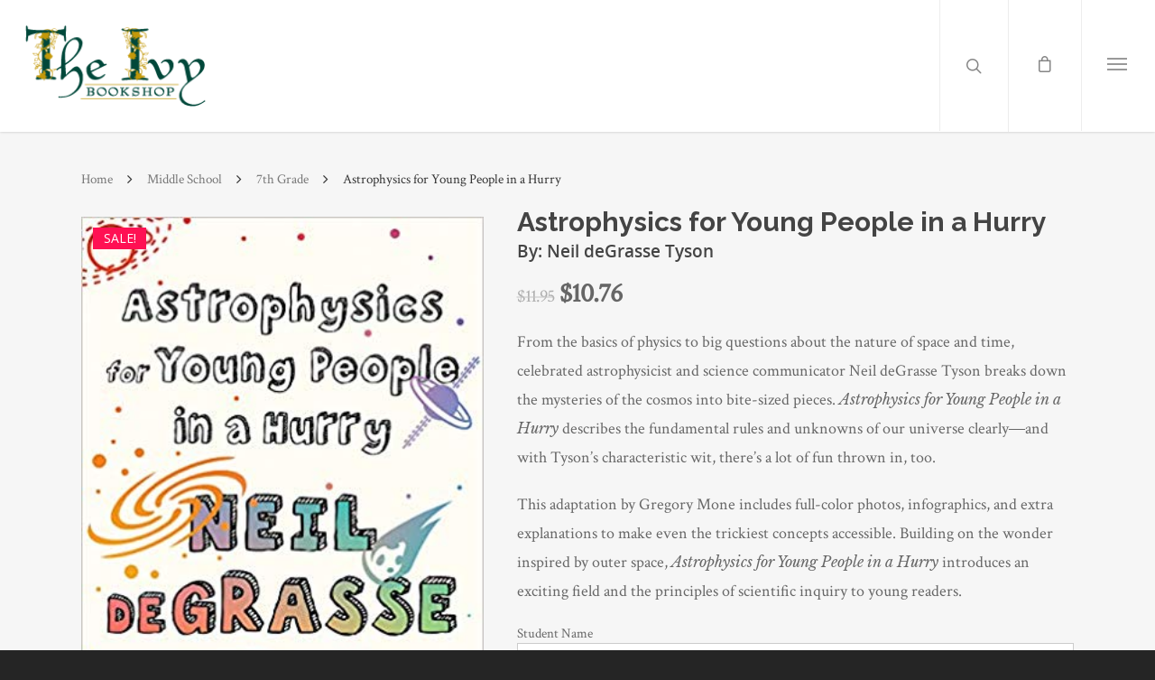

--- FILE ---
content_type: text/css
request_url: https://www.ivyeducators.com/wp-content/themes/salient-child/style.css?ver=8.5.5
body_size: 11027
content:
/*
Theme Name: Salient Child Theme
Theme URI: http: //mysite.com/
Description: This is a custom child theme for Salient
Author: My Name
Author URI: http: //mysite.com/
Template: salient
Version: 0.1
*/

@import url('https://fonts.googleapis.com/css?family=Crimson+Text');

input[type="text"], input[type="tel"], input[type="email"], input[type="search"], .input-text#order_comments {
    background-color: white !important;
}

.archive .at-content .container-wrap {
    margin-top: 0;
}

.archive th.col-book_author {
    width: 120px !important;
}
.archive th.col-name {
    width: 180px !important;
}

.woocommerce-page.archive td.col-description, .woocommerce-page.archive td.col-book_author {
    font-size: 16px !important;
}

.pswp__caption__center {
    font-size: 36px !important;
    text-align: center !important;
    line-height: 1 !important;
}

.pswp__caption {
    bottom: 10% !important;
}

.woocommerce-page p.woocommerce-result-count {
    margin-bottom: 0 !important;
}

.woocommerce-page .product-row td.col-short-description p {
    font-style: italic;
}

.woocommerce ul.products li.product-category a img {
   display:none!important;
}

.woocommerce ul.products li.product-category {
    float:none;
    display:inline-block;
    margin:0 1% 10px 1%!important;
}

.wc-product-table-above.wc-product-table-controls .dataTables_filter {
    margin-top: 0 !important;
}

.woocommerce-page .button, .woocommerce.woocommerce-page .product .button, .form-row.place-order .button,
.woocommerce-cart .button[type="submit"], .woocommerce-cart .wc-proceed-to-checkout .button.alt.wc-forward {
    font-family: Raleway !important;
    font-weight: 700 !important;
    letter-spacing: 2px !important;
    -webkit-font-smoothing: subpixel-antialiased !important;
    text-transform: none !important;
}

.woocommerce-page .woocommerce-message {
    background-color: #b41736 !important;
}

.text-center ul {
    text-align:center;
}

.woocommerce ul.products li.product-category .woocommerce-loop-category__title {    
    text-align:center;
    width:100%;
    color:#111;
    letter-spacing: 2px;
    font-weight: 700;
    text-transform:uppercase;
    background:#fff;
	font-size: 14px;
	font-family:'Crimson Text', serif;
}

.woocommerce section.related.products ul {
    width: 100% !important;
    height: 500px !important;
}

.woocommerce section.related.products h2 {
    font-size: 26px !important;
    margin-bottom: 20px !important;
    margin-top: 40px !important;
}

.woocommerce section.related.products ul li, .woocommerce section.related.products .product {
    width: auto !important;
    height: 100% !important;
}

.woocommerce section.related.products ul li {
    max-width: 250px !important;
    background-color: #eaeaea;
    padding: 10px;
}

.woocommerce section.related.products .text_on_hover.product .add_to_cart_button, .woocommerce section.related.products .text_on_hover.product .added_to_cart.wc-forward {
    padding: 10px !important;
    background-color: rgb(180, 23, 54) !important;
    color: #fff !important;
    text-transform: none !important;
    -webkit-font-smoothing: subpixel-antialiased !important;
}

.woocommerce section.related.products ul li img {
    width: 100% !important;
    height: 300px !important;
    margin-left: auto !important;
    margin-right: auto !important;
}

.woocommerce section.related.products ul li a.woocommerce-loop-product__link {
    height: 100% !important;
}

.woocommerce tbody .col-name, .woocommerce tbody .col-price {
	font-size: 20px !important;
}

.woocommerce tbody .col-price del .amount {
	opacity: .5;
}

.woocommerce tbody .col-add-to-cart {
	width: 36px !important;
}

mark.count {
    display:none!important;
}

.nectar-shop-header .page-title {display:none;}

.home-slider__logo {
    position: relative;
    margin: 0 !important;
    margin-bottom: 30px !important;
    left: 50%;
    transform: translate(-50%, 0%);
}

.home-slider__logo--slidein {
    animation: none;
}

.swiper-slide .container .content {
    transform: none !important;
    opacity: 1 !important;
    will-change: unset !important;
    top: 16vh !important;
}

.swiper-slide .container .content h2, .swiper-slide .container .content p, .swiper-slide .container .content .buttons {
    will-change: unset !important;
    padding-top: 0 !important;
    opacity: 0;
    animation: none;
}

@keyframes slideDown {
    from {
        transform: translate(-50%, -75%);
    }
    to {
        transform: translate(-50%, 0%);
    }
}

@keyframes slideUp {
    from {
        transform: translate(0, 75%);
        opacity: 0;
    }
    to {
        transform: translate(0, 0%);
        opacity: 1;
    }
}

.woocommerce-page.single .product_meta {
    display: none;
}

ul.mtree.default li.cat-item:before, ul.mtree.default li.metree-node:before {
    display: none;
}

#slide-out-widget-area .widget h4 {
    margin-bottom: 30px;
}

#slide-out-widget-area .cat-item:not(.current-cat) a {
    font-size: 16px;
    text-decoration: none;
}

#slide-out-widget-area .cat-item a {
    line-height: 3;
    position: relative;
}

#slide-out-widget-area .cat-item a:before {
    position: absolute;
    font-size: 16pt;
    font-weight: 700;
    color: white;
    margin: 0;
    left: -15px;
    top: 50%;
    transform: translateY(-50%);
    line-height: 0;
}

#slide-out-widget-area .cat-item.mtree-node.mtree-closed a:before {
    content: '+';
}

#slide-out-widget-area .cat-item.mtree-node.mtree-open a:before {
    content: '-';
}

#slide-out-widget-area .cat-item.current-cat a {
    font-size: 18px;
    text-decoration: none;
}

.section-subjects {
    padding: 2% 0;
    min-height: max-content;
}

.section-subjects ul {
    display: flex;
    flex-direction: row;
    flex-wrap: wrap;
    justify-content: center;
    position: relative;
    margin: auto;
    align-items: flex-end;
}

.section-subjects h4 {
    font-family: "Crimson Text";
    font-style: italic;
    color: white;
    white-space: nowrap;
    margin-top: 1vw;
    margin-bottom: 1vw;
}

@media screen and (max-width: 768px) {

    .section-subjects ul {
        flex-direction: column;
        align-items: center;
    }

    .section-subjects li {
        margin-left: 0;
        margin-right: 0;
    }
}

/*
echo('<section class="section-subjects" style="background-color: '. $bg_color .';"">
        <ul style="position:relative;margin:auto;align-items:flex-end">
        <div style="padding-right: 1%;vertical-align:middle;">
        <h4 style="font-family: Crimson Text;color:white;white-space:nowrap;margin-top:1vw;margin-bottom:1vw;">Show Books for:
        </h4>
        </div>');
*/

.category-page-subjects {
    color: #111;
    text-transform: uppercase;
    font-weight: 700;
    letter-spacing: 2px;
    padding: .5em 1em;
    max-width: 257px;
    min-width: 257px;
    background: #fff;
    font-size: 14px;
    height: min-content;
    margin-bottom: 1vw;
    text-align: center;
}

.category-subjects-anchor {
    height: min-content;
}

@media screen and (min-width: 768px) {
    .category-subjects-anchor:not(:last-child) {
        margin-right: 1%;
    }
}

#header-outer > div > div.widget.woocommerce.widget_shopping_cart > div > ul > li > a {
    color: white !important;
    font-weight: 700 !important;
}

#header-outer > div > div.widget.woocommerce.widget_shopping_cart > div > p.woocommerce-mini-cart__buttons.buttons .button {
    font-weight: 700 !important;
    letter-spacing: 2px;
    font-family: Raleway;
}

.product-row .col-add-to-cart label.student-name-label, .single-product form.cart .quantity.buttons_added {
    display: none;
}

.product-row .col-add-to-cart input.student-name {
    padding: 3%;
    font-size: 12px;
}

.archive .add-to-cart-wrapper .woocommerce-simple-add-to-cart {
    width: 100%;
    margin-left: 0 !important;
    margin-top: 4px;
}

.archive .add-to-cart-wrapper .woocommerce-simple-add-to-cart button.single_add_to_cart_button.button.alt {
    width: 100%;
    margin: 0 !important;
    padding: 10px 0 !important;
    height: auto !important;
}

form.cart input.student-name {
    margin-bottom: 10px;
}

.archive label.student-name-label, .archive form.cart input.student-name {
    display: none;
}

.archive .multi-cart-check {
    right: 50% !important;
    top: 50% !important;
    transform: translate(50%, -50%);
}

.dataTables_wrapper.no-footer > div > div.wc-product-table-above.wc-product-table-controls.with-multi-form > form > input.button.btn {
    font-weight: bold !important;
    background-color: #b41736 !important;
    letter-spacing: 2px;
    -webkit-font-smoothing: subpixel-antialiased;
}

.tax-product_cat.woocommerce .container-wrap {
    background: url('/wp-content/themes/salient-child/assets/images/body-bg.jpg');
    padding-top:5px;
}

.tax-product_cat.woocommerce .container-wrap .container {
    max-width:1200px!important;
}

.continue-shopping-button {
    background-color: #b41736;
    font-family: Raleway;
    font-weight: 700;
    letter-spacing: 2px;
    -webkit-font-smoothing: subpixel-antialiased;
    padding: 16px;
    border-radius: 0;
    border: none;
    color: #fff;
    font-size: 12px;
    transition: opacity .2s;
}

.continue-shopping-button:hover {
    opacity: .8;
    cursor: pointer;
}

.woocommerce .woocommerce-breadcrumb, .woocommerce-result-count, .wc-product-table-above label, .dataTables_info {
    color:#333!important;
    font-size:15px!important;
}

.product-price, .product-subtotal, .woocommerce table.order-review td, .wc_payment_methods label, .woocommerce form .form-row label {
    font-size:18px;
    color:#333;
}

.woocommerce-product-details__short-description {
    font-size:18px;
    line-height:1.8;
}

.price span {
    color:#666;
}

.wc_payment_methods {
    padding-left:0!important;
}

.woocommerce form .form-row {
    margin-bottom:15px;
}

@media screen and (max-height: 500px) {
    .home .at-content .parallax_slider_outer.first-section,
    .home .at-content .parallax_slider_outer.first-section .nectar-slider-wrap,
    .home .at-content .parallax_slider_outer.first-section .nectar-slider-wrap .swiper-container,
    .home .at-content .parallax_slider_outer.first-section .nectar-slider-wrap .swiper-container .swiper-wrapper,
    .home .at-content .parallax_slider_outer.first-section .nectar-slider-wrap .swiper-container .swiper-wrapper .home-nectar-slider {
        min-height: 500px !important;
    }

    .home-slider__logo.home-slider__logo--slidein {
        width: 35% !important;
    }

    .home .at-content .swiper-wrapper .swiper-slide.home-nectar-slider .container .content h2 {
        font-size: 24px !important;
    }

    .home .at-content .swiper-wrapper .swiper-slide.home-nectar-slider .container .content p {
        font-size: 18px !important;
    }
}

@media screen and (max-width: 769px) {
    .woocommerce .cart-collaterals h3 {
        width: 100% !important;
    }

    .woocommerce .checkout .col2-set .col-1, .woocommerce .checkout .col2-set .col-2 {
        width: 100% !important;
    }
}


--- FILE ---
content_type: text/css
request_url: https://www.ivyeducators.com/wp-content/plugins/woocommerce-product-table/assets/css/wc-product-table.min.css?ver=2.1.4
body_size: 31820
content:
/*!
 * WooCommerce Product Table 2.1.4
 * Copyright 2016-2018 Barn2 Media Ltd
 */@font-face{font-family:'Font Awesome 5 Free';font-style:normal;font-weight:900;src:url(../fonts/fa-solid-900.eot);src:url(../fonts/fa-solid-900.eot?#iefix) format("embedded-opentype"),url(../fonts/fa-solid-900.woff2) format("woff2"),url(../fonts/fa-solid-900.woff) format("woff"),url(../fonts/fa-solid-900.ttf) format("truetype"),url(../fonts/fa-solid-900.svg#fontawesome) format("svg")}@-webkit-keyframes fa-spin{0%{-webkit-transform:rotate(0);transform:rotate(0)}100%{-webkit-transform:rotate(360deg);transform:rotate(360deg)}}@keyframes fa-spin{0%{-webkit-transform:rotate(0);transform:rotate(0)}100%{-webkit-transform:rotate(360deg);transform:rotate(360deg)}}.wc-product-table a[data-product_id].loading::before,.wc-product-table-reset a::before,.wc-product-table-wrapper .blockUI::before,.wc-product-table-wrapper .button.added::after,.wc-product-table-wrapper .cart-success::after,.wc-product-table-wrapper .wc-forward::after,table.wc-product-table.dtr-column>tbody>tr>td.control::before,table.wc-product-table.dtr-column>tbody>tr>th.control::before,table.wc-product-table.dtr-inline.collapsed>tbody>tr[role=row]>td:first-child::before,table.wc-product-table.dtr-inline.collapsed>tbody>tr[role=row]>th:first-child::before{-moz-osx-font-smoothing:grayscale;-webkit-font-smoothing:antialiased;display:inline-block;font-style:normal;font-variant:normal;text-rendering:auto;line-height:1;font-family:'Font Awesome 5 Free'}.wc-product-table-wrapper .blockUI.blockOverlay::before,.wc-product-table-wrapper .wc-product-table .blockUI.blockOverlay::before{content:"\f110";background:0 0;-webkit-animation:fa-spin .75s infinite linear;-moz-animation:fa-spin .75s infinite linear;animation:fa-spin .75s infinite linear;height:30px;width:30px;font-size:30px;position:absolute;top:50%;left:50%;margin-left:-15px;margin-top:-15px}.wc-product-table-wrapper .screen-reader-text{clip:rect(1px,1px,1px,1px);height:1px;overflow:hidden;position:absolute!important;width:1px;word-wrap:normal!important}.wc-product-table-wrapper{margin-top:1.6em;margin-bottom:3em;max-width:100%;overflow:hidden}.dtr-modal-content .wc-product-table-wrapper{margin:0}.wc-product-table-controls::after,.wc-product-table-wrapper::after{content:"";display:table;clear:both}.wc-product-table-above{margin-bottom:.5em;clear:both}.wc-product-table-below{margin-top:.5em}.wc-product-table-controls .dataTables_filter,.wc-product-table-controls .dataTables_info,.wc-product-table-controls .dataTables_length,.wc-product-table-controls .dataTables_paginate,.wc-product-table-controls .wc-product-table-select-filters{color:inherit;padding:0;margin:.25em 0}.wc-product-table-controls .dataTables_length{margin-right:1.8em}.wc-product-table-controls .dataTables_info{margin-top:.35em;clear:none}.wc-product-table-controls .dataTables_paginate{margin:.2em 0 .1em 1em;clear:right}.wc-product-table-controls .wc-product-table-select-filters{float:left;margin-right:2.2em;text-align:left}@media screen and (max-width:767px){.wc-product-table-controls .wc-product-table-select-filters{margin-right:1.4em}.wc-product-table-controls .dataTables_filter,.wc-product-table-controls .dataTables_info,.wc-product-table-controls .dataTables_length,.wc-product-table-controls .dataTables_paginate{text-align:left;float:left;margin:.15em 1em .15em 0}.wc-product-table-controls .dataTables_paginate{margin-top:.3em;margin-left:0;clear:left}.wc-product-table-controls .dataTables_paginate .paginate_button:first-child{margin-left:0}}@media screen and (min-width:768px){.wc-product-table-select-filters:first-child+.dataTables_length:last-child{float:right;margin-right:0}.wc-product-table-controls.with-multi-form .dataTables_paginate{margin-top:.4em}}.wc-product-table-controls label{font-weight:400;vertical-align:baseline;margin-bottom:0;margin-top:0}.wc-product-table-controls .dataTables_filter label,.wc-product-table-controls .dataTables_length label{display:inline-block}.wc-product-table-controls input[type=search],.wc-product-table-controls select{display:inline-block!important;width:auto;height:auto;min-height:0;line-height:normal;vertical-align:baseline;font-family:inherit}.wc-product-table-controls input[type=search]{padding:.3em .5em;margin:0 0 0 6px}.wc-product-table-controls select{min-width:60px;margin:2px 3px;padding-top:.2em;padding-bottom:.2em;padding-left:.5em}.wc-product-table-select-filters label{margin-right:4px;display:inline-block!important}.wc-product-table-select-filters select:last-of-type{margin-right:18px}.wc-product-table-reset{display:inline-block;vertical-align:baseline;margin-left:2px}.wc-product-table-select-filters .wc-product-table-reset{margin-left:0}.wc-product-table-wrapper .wc-product-table-reset a{font-weight:400;font-size:inherit;text-decoration:none;box-shadow:none;border:none}.wc-product-table-reset a::before{content:"\f0e2";font-size:.75em;text-decoration:none;margin-right:.5em;vertical-align:baseline;position:relative;top:-1px}.dataTables_filter .wc-product-table-reset{float:right;margin-left:20px;position:relative;top:3px}@media screen and (min-width:768px){.dataTables_filter .wc-product-table-reset{margin:0 35px 0 0;float:none;top:0}}.wc-product-table-controls .dataTables_paginate .paginate_button{padding:.2em .7em;box-shadow:none}.wc-product-table-wrapper .dataTables_processing::before{content:"";display:inline-block;height:100%;vertical-align:middle}.wc-product-table-wrapper .dataTables_processing{top:0;bottom:0;padding-top:0;height:auto}.wc-product-table-controls .multi-cart-form{text-align:right;float:right;margin:0 0 .3em 1.5em!important;padding:0}.wc-product-table-below.with-multi-form{margin-top:.8em}.wc-product-table-controls.with-multi-form .dataTables_filter{float:left;margin-left:0;margin-right:1.5em}@media screen and (min-width:768px){.wc-product-table-controls .dataTables_paginate+.multi-cart-form{margin-top:.7em!important}}.wc-product-table-controls .multi-cart-form input[type=submit]{padding:.6em 1.5em;margin:0;cursor:pointer;line-height:1.2;font-size:1em}.wc-product-table-controls .multi-cart-message{float:right;clear:right;text-align:right;padding-top:1px}.wc-product-table-controls .multi-cart-message p{margin:5px 0}.wc-product-table-controls .multi-cart-form input[type=checkbox]{display:none}.wc-product-table-wrapper .cart-error,.wc-product-table-wrapper .cart-success{font-weight:700;margin-bottom:5px;line-height:1.4;white-space:normal}.wc-product-table-wrapper .cart-success{color:#0f834d}.wc-product-table-wrapper .cart-error{color:#e2401c}.wc-product-table-wrapper a.wc-forward{display:block;background-color:transparent;color:inherit;text-decoration:none;border:none;outline:0;box-shadow:none;padding:0}.wc-product-table a.wc-forward:focus,.wc-product-table a.wc-forward:hover{background-color:transparent}.wc-product-table-wrapper .cart-error a.wc-forward,.wc-product-table-wrapper .cart-success a.wc-forward{display:none}.wc-product-table-wrapper .wc-forward::after{content:"\f30b"!important;margin-left:.5em!important;vertical-align:baseline!important;font-size:1.2em;position:relative;top:2px;color:inherit}.wc-product-table-wrapper .button.added::after,.wc-product-table-wrapper .cart-success::after{content:"\f00c";margin-left:.5em;vertical-align:baseline!important;font-size:.9em}.wc-product-table{display:table!important;table-layout:auto;-webkit-box-sizing:border-box!important;box-sizing:border-box!important;max-width:100%;word-break:normal;margin-bottom:0!important;visibility:hidden}.wc-product-table tr{float:none!important;margin:0;display:table-row}.wc-product-table.modal-table{visibility:visible}.wc-product-table td,.wc-product-table th{text-align:left;display:table-cell;vertical-align:top;overflow:hidden}.wc-product-table th{line-height:1.45}.wc-product-table th.control{width:2px!important}.wc-product-table td.control{padding-left:8px!important;padding-right:8px!important;height:25px}table.wc-product-table thead .sorting_desc{background-position:100% 40%}table.wc-product-table thead .sorting_asc{background-position:100% 60%}table.wc-product-table tbody tr{background-color:transparent}.wc-product-table td>:first-child{margin-top:0!important}.wc-product-table td>:last-child{margin-bottom:0!important}.wc-product-table td p:last-child{margin-bottom:0!important}.wc-product-table.nowrap td{max-width:1px}.wc-product-table.nowrap td.child{white-space:normal;max-width:none}.wc-product-table td.nowrap{white-space:nowrap}.wc-product-table video{height:auto}.wc-product-table .wp-video{width:auto!important}.wc-product-table .mejs-container{width:100%!important}.wc-product-table .product::after,.wc-product-table .product::before{content:none}.wc-product-table th.col-name{min-width:100px}.wc-product-table td.col-price{white-space:nowrap}.wc-product-table .col-add-to-cart{text-align:right}.wc-product-table .col-add-to-cart.checkbox-only{width:2px!important}.wc-product-table .multi-cart{position:relative;padding-right:34px;min-height:28px}.wc-product-table .multi-cart .multi-cart-check{position:absolute;top:.25em;right:0}.wc-product-table .child .multi-cart{padding-right:0;padding-left:30px}.wc-product-table .child .multi-cart .multi-cart-check{left:0;right:auto}.wc-product-table.modal-table .multi-cart-check{display:none}.wc-product-table.modal-table .multi-cart{padding-left:0!important}.wc-product-table .multi-cart-check input[type=checkbox][disabled],.wc-product-table .single_add_to_cart_button.disabled{cursor:not-allowed}.wc-product-table td .cart-error{margin-bottom:10px}.wc-product-table a.added_to_cart{padding-top:.2em;display:block;text-align:right}.wc-product-table .cart{border:none!important;padding:0!important;margin:0!important}@media screen and (min-width:768px){.wc-product-table .cart .woocommerce-simple-add-to-cart,.wc-product-table .cart .woocommerce-variation-add-to-cart{white-space:nowrap}}.wc-product-table .cart .variations_button{display:block}.wc-product-table .cart.variations_form{white-space:normal;background-color:transparent}.wc-product-table .cart .quantity,.wc-product-table .cart .single_add_to_cart_button,.wc-product-table .cart .variations select,.wc-product-table .product-details-button,.wc-product-table a[data-product_id]{margin:0!important;box-sizing:border-box!important;min-height:0!important;height:2em!important;line-height:1.9!important;padding-top:0!important;padding-bottom:0!important;font-size:inherit!important;vertical-align:top;white-space:nowrap;display:inline-block!important;float:none!important;min-width:0}.wc-product-table .cart .single_add_to_cart_button,.wc-product-table .product-details-button,.wc-product-table a[data-product_id]{text-align:center;white-space:nowrap}.wc-product-table:not(.modal-table) .no-cart-button .single_add_to_cart_button,.wc-product-table:not(.modal-table) .no-cart-button a[data-product_id]{display:none!important}.wc-product-table a[data-product_id].loading{position:relative;opacity:.5}.wc-product-table a[data-product_id].loading::before{content:"\f110";-webkit-animation:fa-spin .75s linear infinite;-moz-animation:fa-spin .75s linear infinite;animation:fa-spin .75s linear infinite;height:20px;width:20px;line-height:20px;font-size:20px;position:absolute;top:50%;left:50%;margin-left:-10px;margin-top:-10px}.wc-product-table .cart .single_add_to_cart_button{margin-top:3px!important;margin-bottom:3px!important}.wc-product-table .cart .quantity{margin:3px 0!important;opacity:1;position:relative;width:auto}.wc-product-table .no-quantity .quantity{display:none!important}.wc-product-table .cart .quantity br{display:none}.wc-product-table .cart .quantity .qty{box-sizing:border-box;padding:4px 3px!important;margin:0;line-height:1!important;vertical-align:top!important;text-align:center;min-width:3.2em;min-height:0!important;height:100%;max-height:100%}.wc-product-table .cart .quantity .minus,.wc-product-table .cart .quantity .plus{max-width:30px;min-height:0;max-height:100%;line-height:1;text-align:center;padding:0}.wc-product-table .cart .quantity .minus~.qty{min-width:2.5em}.wc-product-table .cart .quantity:not(.buttons_added) .qty{max-width:5.2em}.wc-product-table .plus-minus-on-side .cart .quantity .minus,.wc-product-table .plus-minus-on-side .cart .quantity .plus{height:50%!important;font-size:inherit!important;line-height:1!important}.wc-product-table .cart .quantity_label{display:none!important}.wc-product-table .cart .quantity~.single_add_to_cart_button,.wc-product-table .cart .variations_button input[type=hidden][name=quantity]+.single_add_to_cart_button{margin-left:3px!important}.wc-product-table .cart .single_variation_wrap,.wc-product-table .cart .variations,.wc-product-table .cart .woocommerce-simple-add-to-cart{display:inline-block;vertical-align:top;background-color:transparent}.wc-product-table .cart .variations{margin-bottom:0!important}.wc-product-table .cart .variations.hidden{display:none!important}.wc-product-table .variations_form .wc-no-matching-variations{display:none!important}.wc-product-table .cart .single_variation_wrap{width:auto;margin:0}.wc-product-table .cart .single_variation_wrap,.wc-product-table .cart .woocommerce-simple-add-to-cart{margin-left:3px}.wc-product-table .cart .product-addon select,.wc-product-table .cart .variations select{width:auto!important;min-width:60px;font-family:inherit;margin:3px 0 3px 3px!important;padding-left:8px}.wc-product-table .cart .product-addon select{margin-left:0!important}.wc-product-table .cart .single_variation{line-height:1.4;margin-top:0;margin-bottom:0;padding:0!important;border:none;height:auto!important;float:none}.wc-product-table .cart .single_variation .woocommerce-variation-description{padding-top:2px}.wc-product-table .cart .woocommerce-variation-availability,.wc-product-table .cart .woocommerce-variation-price{display:block!important;padding:0}.wc-product-table .cart .single_variation p,.wc-product-table .cart .woocommerce-variation-price .price{margin:4px 0;padding:0;display:block;line-height:inherit}.wc-product-table .cart .price ins,.wc-product-table .col-price ins{font-size:inherit!important;text-decoration:none;color:inherit}.wc-product-table .cart .price .amount{font-size:inherit}.wc-product-table .col-add-to-cart .cart .single_variation p{text-align:right}@media screen and (max-width:767px){.wc-product-table .cart .quantity,.wc-product-table .cart .variations{margin-bottom:2px}.wc-product-table .cart .single_variation{margin-top:0}}.wc-product-table .stock.in-stock{color:#0f834d}.wc-product-table .out-of-stock{color:#e2401c}@media screen and (min-width:768px){.wc-product-table .stock{white-space:nowrap}}.wc-product-table .col-button:last-child{text-align:right}.wc-product-table .product-details-button.wrap{white-space:normal}.wc-product-table .product-addon,.wc-product-table .product-addon .addon-description,.wc-product-table .product-addon .form-row{display:block;float:none;vertical-align:middle;white-space:normal}.wc-product-table .product-addon{margin:8px 0}.wc-product-table .addons-inline .product-addon{display:inline-block;vertical-align:top;margin-top:0;margin-left:16px}.wc-product-table .addons-inline .product-addon:first-child{margin-left:0}.wc-product-table .addons-inline .product-addon .addon-description,.wc-product-table .addons-inline .product-addon .form-row>label{text-align:left}.wc-product-table .variations+.product-addon{margin-top:6px}.wc-product-table .addons-inline .variations+.product-addon{margin-top:0}.wc-product-table .addons-inline .product-addon+.single_variation_wrap,.wc-product-table .addons-inline .product-addon+.woocommerce-simple-add-to-cart{margin-left:18px}.wc-product-table .addons-inline .variations+.product-addon{margin-left:10px}.wc-product-table .product-addon .addon-description{margin-bottom:4px;line-height:1.4}.wc-product-table .product-addon~.single_variation_wrap{margin-top:0}.wc-product-table .product-addon .form-row{width:auto;padding:0!important;margin:0!important}.wc-product-table .addons-options-inline .product-addon .form-row{display:inline-block}.wc-product-table .addons-options-inline .product-addon .form-row+.form-row{margin-left:10px!important}.wc-product-table .product-addon .addon-name{display:none}.wc-product-table .product-addon .form-row label+input{margin-top:1px}.wc-product-table .product-addon .form-row label{padding:0;display:block}.wc-product-table .product-addon .form-row label:not(:only-child){margin-top:4px}.wc-product-table .addons-options-inline .product-addon .form-row label,.wc-product-table .product-addon .addon-name+.form-row label{margin-top:0}.wc-product-table .product-addon p{margin:0;padding:0}.wc-product-table .product-addon input,.wc-product-table .product-addon select,.wc-product-table .product-addon textarea{margin:0;box-sizing:border-box!important;vertical-align:top;font-size:inherit!important}.wc-product-table .product-addon input[type=email],.wc-product-table .product-addon input[type=number],.wc-product-table .product-addon input[type=text],.wc-product-table .product-addon select{box-sizing:border-box!important;min-height:0!important;height:2em!important;line-height:1.9!important;padding-top:0!important;padding-bottom:0!important;font-size:inherit!important;vertical-align:top;float:none;min-width:0}.wc-product-table .product-addon select{display:inline-block}.wc-product-table .product-addon input[type=email],.wc-product-table .product-addon input[type=number],.wc-product-table .product-addon input[type=text]{max-width:500px}.wc-product-table .product-addon input[type=checkbox],.wc-product-table .product-addon input[type=radio]{margin-right:4px;float:none;vertical-align:baseline;width:auto!important}.wc-product-table .product-addon input[type=checkbox],.wc-product-table .product-addon input[type=radio]{margin-left:7px;margin-top:.35em;float:right}.wc-product-table .product-addon input[type=radio]{margin-top:.25em}.wc-product-table .addons-inline .product-addon input[type=checkbox],.wc-product-table .addons-inline .product-addon input[type=radio],.wc-product-table .addons-options-inline .product-addon input[type=checkbox],.wc-product-table .addons-options-inline .product-addon input[type=radio]{margin-right:4px;margin-left:0;margin-top:0!important;float:none}.wc-product-table .product-addon input[type=file]{display:block}.wc-product-table .cart .product-addon-totals{margin:6px 0 0 0;line-height:1.4}.wc-product-table .child .cart .product-addon-totals{margin-top:8px}.wc-product-table .cart .woocommerce-simple-add-to-cart+#product-addons-total{padding-top:3px}.wc-product-table .product-addon-totals dt{padding:0;margin:3px 5px 3px 0;display:inline-block;float:none}.wc-product-table .product-addon-totals dd{padding:0;margin:3px 0;display:inline;float:none}.wc-product-table .product-addon-totals dd:after{display:block;content:''}table.wc-product-table.dtr-inline.collapsed>tbody>tr[role=row]>td:first-child,table.wc-product-table.dtr-inline.collapsed>tbody>tr[role=row]>th:first-child{padding-left:30px!important}table.wc-product-table.dtr-column>tbody>tr>td.control::before,table.wc-product-table.dtr-column>tbody>tr>th.control::before,table.wc-product-table.dtr-inline.collapsed>tbody>tr[role=row]>td:first-child::before,table.wc-product-table.dtr-inline.collapsed>tbody>tr[role=row]>th:first-child::before{content:'\f0fe';box-shadow:none;border:none;background-color:transparent;color:#377837;font-size:14px}table.wc-product-table.dtr-inline.collapsed>tbody>tr[role=row]>td:first-child::before,table.wc-product-table.dtr-inline.collapsed>tbody>tr[role=row]>th:first-child::before{top:13px;left:6px}table.wc-product-table.dtr-column>tbody>tr>td.control::before,table.wc-product-table.dtr-column>tbody>tr>th.control::before{top:14px;left:10px;margin:0}table.wc-product-table.dtr-column>tbody>tr.parent td.control::before,table.wc-product-table.dtr-column>tbody>tr.parent th.control::before,table.wc-product-table.dtr-inline.collapsed>tbody>tr.parent>td:first-child::before,table.wc-product-table.dtr-inline.collapsed>tbody>tr.parent>th:first-child::before{content:'\f146';color:#bd3737;background-color:transparent}div.dtr-modal div.dtr-modal-close{line-height:1.2}div.dtr-modal .dtr-modal-content>table{margin-top:1.5em}.wc-product-table tr.child .dtr-details{width:100%}.wc-product-table tr.child .dtr-title{vertical-align:top;margin:0 15px 3px 0}.wc-product-table tr.child .dtr-data{min-width:65%;display:inline-block}@media screen and (min-width:1024px){.wc-product-table tr.child .dtr-data{min-width:85%}}.rtl .wc-product-table-wrapper .button.added::after,.rtl .wc-product-table-wrapper .cart-success::after,.rtl .wc-product-table-wrapper .wc-forward::after{margin-left:0!important;margin-right:.5em!important}.rtl .wc-product-table-controls .dataTables_info,.rtl .wc-product-table-controls .dataTables_length,.rtl .wc-product-table-controls .wc-product-table-select-filters{float:right;text-align:right}.rtl .wc-product-table-controls .dataTables_filter,.rtl .wc-product-table-controls .dataTables_paginate{float:left;text-align:left}.rtl .wc-product-table-controls .wc-product-table-select-filters{margin-right:0;margin-left:2.2em}.rtl .wc-product-table-controls .dataTables_length{margin-right:0;margin-left:1.8em}.rtl .wc-product-table-controls .dataTables_paginate{margin-left:0;margin-right:1em;clear:right}@media screen and (max-width:767px){.rtl .wc-product-table-controls .dataTables_filter,.rtl .wc-product-table-controls .dataTables_info,.rtl .wc-product-table-controls .dataTables_length,.rtl .wc-product-table-controls .dataTables_paginate{float:right;text-align:right;margin-right:0;margin-left:1em}.rtl .wc-product-table-controls .dataTables_paginate{clear:right}}@media screen and (min-width:768px){.rtl .wc-product-table-select-filters:first-child+.dataTables_length:last-child{float:left;margin-left:0;margin-right:1.8em}}.rtl .wc-product-table-controls input[type=search]{margin-left:0;margin-right:6px}.rtl .wc-product-table-select-filters select:last-of-type{margin-left:18px;margin-right:0}.rtl .wc-product-table-reset a::before{margin-left:.5em;margin-right:0}@media screen and (min-width:768px){.rtl .dataTables_filter .wc-product-table-reset{float:left}}.rtl .wc-product-table-controls .multi-cart-form{text-align:left;float:left;margin-left:0!important;margin-right:1.5em!important}.rtl .wc-product-table-controls.with-multi-form .dataTables_filter{float:right;margin-left:1.5em;margin-right:0}.rtl .wc-product-table-controls .multi-cart-message{text-align:left}.rtl .wc-product-table td,.rtl .wc-product-table th{text-align:right}.rtl .wc-product-table .col-add-to-cart{text-align:left}.rtl .wc-product-table .col-add-to-cart .cart .single_variation p{text-align:left}.rtl .wc-product-table .multi-cart{padding-right:0;padding-left:34px}.rtl .wc-product-table .multi-cart .multi-cart-check{left:0;right:auto}@media screen and (min-width:768px){.rtl .wc-product-table-wrapper .multi-cart-form{float:left;text-align:left}}.rtl table.wc-product-table.dtr-inline.collapsed>tbody>tr>td:first-child::before,.rtl table.wc-product-table.dtr-inline.collapsed>tbody>tr>th:first-child::before{right:6px;left:auto}.rtl table.dataTable.dtr-inline.collapsed>tbody>tr>td:first-child,.rtl table.dataTable.dtr-inline.collapsed>tbody>tr>th:first-child{padding-right:30px;padding-left:10px}.rtl table.wc-product-table.dtr-column>tbody>tr>td.control::before,.rtl table.wc-product-table.dtr-column>tbody>tr>th.control::before{right:10px;left:auto}.rtl .wc-product-table tr.child .dtr-title{margin-left:15px;margin-right:0}.avada .wc-product-table a[data-product_id]{padding-left:0!important;padding-right:0!important}.avada .wc-product-table .cart .avada-select-parent{margin:3px 0 3px 3px;display:inline-block}.avada .wc-product-table .cart .avada-select-parent>select{margin:0!important;padding-right:35px}.avada .wc-product-table-controls .dataTables_filter{margin-top:.5em}@media screen and (min-width:768px){.avada .wc-product-table .cart .woocommerce-simple-add-to-cart,.avada .wc-product-table .cart .woocommerce-variation-add-to-cart{white-space:normal}}.bridge .wc-product-table .cart .quantity .minus,.bridge .wc-product-table .cart .quantity .plus{line-height:17px!important}.wc-product-table-wrapper .buddyboss-select-inner{display:inline-block;padding-right:0}.wc-product-table-wrapper .buddyboss-select-inner>span{display:none}.wc-product-table-wrapper .buddyboss-select-inner:after{content:""}.wc-product-table-wrapper .buddyboss-select-inner select{position:static;border:1px solid #a6a6a6;opacity:1}.croma .wc-product-table .col-add-to-cart .single_variation .price{text-align:right;margin-bottom:0!important}#content-area table.dataTable thead th{padding:10px 18px;max-width:none}#content-area table.dataTable tbody td{padding:8px 10px;max-width:none}.divi .wc-product-table .cart .quantity .qty{font-size:1em!important}.divi .wc-product-table .col-add-to-cart .product-addon input[type=checkbox],.divi .wc-product-table .col-add-to-cart .product-addon input[type=radio]{margin-top:9px}.woocommerce .divi a.button.alt:after,.woocommerce .divi button.button.alt:after{font-size:22px}.enfold .wc-product-table-controls.with-multi-form>div{margin-top:.2em}.enfold .wc-product-table .cart .quantity .minus,.enfold .wc-product-table .cart .quantity .plus{line-height:25px!important}.enfold.wc-product-table-wrapper select{padding-right:32px!important}.enfold .wc-product-table-controls input[type=search],.enfold .wc-product-table-controls select{display:inline-block!important;margin-bottom:0!important;width:auto!important}.enfold .wc-product-table-controls select{margin:2px 3px!important}.enfold .wc-product-table-controls input[type=search]{margin-left:6px!important}.enfold .wc-product-table-select-filters select:last-of-type{margin-right:18px!important}.flatsome .wc-product-table .cart .quantity{display:inline-flex!important}.flatsome .wc-product-table .no-quantity .cart .quantity{display:none!important}.flatsome .wc-product-table .cart .quantity .minus,.flatsome .wc-product-table .cart .quantity .plus{padding-left:6px;padding-right:6px;min-width:20px}.flatsome .wc-product-table .woocommerce-variation-price{border-top:none}.flatsome .wc-product-table .cart .variations select,.flatsome .wc-product-table-controls select{padding-right:20px}.flatsome .wc-product-table .multi-cart .multi-cart-check{top:0}.flatsome .wc-product-table .col-add-to-cart .product-addon input[type=checkbox],.flatsome .wc-product-table .col-add-to-cart .product-addon input[type=radio]{margin-top:.1em}.hestia .wc-product-table .added_to_cart.wc-forward:hover{-webkit-box-shadow:none;-moz-box-shadow:none;box-shadow:none;color:inherit}.wc-product-table .hestia-view-cart-wrapper{position:static}.wc-product-table .sh-increase-numbers span{font-size:12px;width:28px!important;height:28px;border-radius:28px}.wc-product-table .sh-increase-numbers i{line-height:28px}@media screen and (min-width:768px){.jupiter .wc-product-table-controls .dataTables_filter{margin-top:.5em}.jupiter .wc-product-table-controls .multi-cart-form{margin-top:.4em!important}}.jupiter .wc-product-table-controls select{padding-top:6px;padding-bottom:6px;min-width:110px}.jupiter .wc-product-table .cart .quantity{width:90px}.jupiter .wc-product-table .mk-quantity-label{display:none}.jupiter .wc-product-table .cart .qty{width:100%;padding-right:27px!important;max-width:none!important}.kallyas .wc-product-table .actions-moreinfo{display:none}.nielsen .wc-product-table .sbHolder{display:none}.nielsen .wc-product-table .multi-cart .multi-cart-check{top:.35rem}.wp_nuvo3 .wc-product-table .cart .quantity{width:110px;background-color:#efeff0}.wp_nuvo3 .wc-product-table .cart .quantity .qty{left:33px!important;margin-top:0!important;border:2px solid #efeff0!important}.wp_nuvo3 .wc-product-table .cart .quantity .minus{left:17px!important}.wp_nuvo3 .wc-product-table .cart .quantity .plus{right:12px!important}.ronneby .wc-product-table .cart .quantity{width:77px}.ronneby .wc-product-table .cart .single_add_to_cart_button,.ronneby .wc-product-table .product-details-button,.ronneby .wc-product-table a[data-product_id]{padding-left:16px;padding-right:16px}.ronneby .wc-product-table .col-add-to-cart .addons-inline .product-addon input[type=checkbox],.ronneby .wc-product-table .col-add-to-cart .addons-options-inline .product-addon input[type=checkbox]{margin-right:8px}body[data-form-submit=regular] .container-wrap .salient .wc-product-table-controls .multi-cart-form input[type=submit]{padding:.8em 1.5em!important}.wc-product-table .cart .minimal-form-input{padding:0;height:100%}.salient .wc-product-table .cart .quantity{text-align:left}.salient .wc-product-table .cart .quantity input.qty{height:100%!important;font-size:inherit!important}.salient .wc-product-table .plus-minus-on-side .cart .quantity .minus,.salient .wc-product-table .plus-minus-on-side .cart .quantity .plus{line-height:.9!important;height:52%!important}.salient .wc-product-table .cart button[type=submit]{padding-top:0!important;padding-bottom:0!important}.salient .wc-product-table a.product-details-button{padding-top:0!important;padding-bottom:0!important}.salient.wc-product-table-wrapper a.added_to_cart{position:static!important;text-indent:0;display:block}.wc-product-table .no-quantity .nm-quantity-wrap{display:none!important}.wc-product-table .nm-quantity-wrap{display:inline-block;width:auto;vertical-align:top;border:none}.wc-product-table .nm-quantity-wrap .quantity .nm-qty-minus,.wc-product-table .nm-quantity-wrap .quantity .nm-qty-plus{display:none}.wc-product-table .nm-quantity-wrap .quantity .qty{border:1px solid;width:50px}.savoy .wc-product-table .cart .variations select,.savoy .wc-product-table-controls select{padding-right:20px!important;background-position-x:95%}.savoy .wc-product-table .single_variation>div{padding-bottom:2px}.woocommerce #content .shopkeeper .multi-cart-form input[type=submit]{padding:.8em 1.5em!important;min-width:0}.shopkeeper .multi-cart-message .cart-success,.shopkeeper .multi-cart-message .product_notification_wrapper{display:inline-block;margin-left:5px}.shopkeeper .multi-cart-message .product_notification_text .wc-forward{display:none}.wc-product-table-wrapper.shopkeeper select{padding-right:20px;font-weight:400}.shopkeeper .wc-product-table .cart{font-size:1rem}.shopkeeper .wc-product-table .cart .single_add_to_cart_button,.shopkeeper .wc-product-table a.button.alt,.shopkeeper .wc-product-table a.product-details-button{font-size:.875rem!important;min-width:0!important;height:2rem!important;line-height:2.4!important}.shopkeeper .wc-product-table .cart .quantity .qty{width:100%;font-weight:400}.shopkeeper .wc-product-table .multi-cart .multi-cart-check{top:-.1rem}.wc-product-table-wrapper .added_to_cart.loading::after,.wc-product-table-wrapper .button.loading::after,.wc-product-table-wrapper button.loading::after{content:none;-webkit-animation:none 0s;-moz-animation:none 0s;animation:none 0s}.dt-the7 .wc-product-table .cart select{padding-right:30px}.dt-the7 .wc-product-table .cart input.qty{float:none}.total .wc-product-table .cart .qty{width:auto}.uncode .wc-product-table .cart .variations select,.uncode .wc-product-table-controls select{padding-right:32px!important}.uncode .wc-product-table .cart .quantity .qty{padding-left:5px!important;padding-right:5px!important;width:60px}.wc-product-table .cart .qty-span{display:none}.xstore .wc-product-table .cart .quantity .minus,.xstore .wc-product-table .cart .quantity .plus{line-height:2!important}.x .wc-product-table .cart .quantity .qty{width:55px}.vantage .wc-product-table .cart .quantity .qty{margin-top:0!important;margin-right:0!important}.page.woof_search_is_going nav.woocommerce-breadcrumb,.single.woof_search_is_going nav.woocommerce-breadcrumb{display:block}.woof_shortcode_output .storefront-sorting{margin-bottom:0}

--- FILE ---
content_type: application/javascript
request_url: https://www.ivyeducators.com/wp-content/themes/salient-child/custom.js?ver=5.4.18
body_size: 3014
content:
jQuery(document).ready(function($) {
	if($('.home-slider__logo').length > 0) {
		window.setTimeout(function () {
			$('.home-slider__logo').prependTo($($('.home-slider__logo').siblings('.content')[0]));
			$('.home-slider__logo').addClass('home-slider__logo--slidein');
			$('.swiper-slide .container .content').animate({opacity: 1}, 1750);
		}, 200);
	}

	window.setTimeout(function() {
		$('.mtree.default').children('li.cat-item').addClass('mtree-node mtree-closed');
		$('.mtree.default').find('.cat-item').find('a').not($('.children.mtree-level-1').find('a')).attr('href', '#');

		$('.woocommerce-mini-cart-item a:nth-child(2)').attr('style', 'color:white !important;');

		if($('.section-subjects').length > 0) {
			$('.container-wrap').css('margin-top', '0');

			$('.category-page-subjects').each(function() {
				var chars = this.innerHTML;
				if(chars.length > 16) {
					$(this).attr('style', 'font-size: 12px');
				}
			});
		}
	}, 750);

	if( $( '.archive th.col-book_author' ).length > 0 ) {
		$( '.archive th.col-book_author' ).html( 'Author' );
	}

	if ( $( 'form.woocommerce-ordering' ).length > 0 ) {
		window.setTimeout( function () {
			var sel = $( 'form.woocommerce-ordering select.orderby' );
			var rows = $( '.wc-product-table thead tr th' );
			var columnArray = [];

			$( rows ).each( function () {
				if( $( this ).html() == "Name" || $( this ).html() == "Price" || $( this ).html() == "Book Author" ) {
					columnArray.push( this );
				}
			} );

			if( columnArray.length > 0 ) {
				if( $( sel ).length > 0 ) {
					$( sel ).find( 'option' ).remove();
					$( sel ).parent( 'form' ).replaceWith( '<select style="width: auto; position: absolute; right: 0px; bottom: 13px; margin-bottom: 0px!important;" class="ivy-select"></select>' );
					var select = $( '.ivy-select' );
					columnArray.forEach( function ( col ) {
						var newOpt = $( '<option data-desc="false" value="' + $( col ).attr( 'data-name' ) + '">'  + "Sort by: " + $( col ).html() + ' ascending</option>' );
						var newOpt2 = $( '<option data-desc="true" value="' + $( col ).attr( 'data-name' ) + '">'  + "Sort by: " + $( col ).html() + ' descending</option>' );
						$( newOpt ).appendTo( $( select ) );
						$( newOpt2 ).appendTo( $( select ) );
					} );

					$( select ).change( function ( e ) {
						var val = $( e.target ).attr( 'value' );
						var col = $( 'thead th[data-name="' + val + '"]' );
						desc = $( e.target.options[e.target.selectedIndex] ).attr( 'data-desc' );

						if( $( col ).length > 0 ) {
							if( desc == "true" && !$( col ).hasClass( 'sorting_asc' ) ) {
								$( col ).click();
								$( col ).click();
							} else if( desc == "true" && $( col ).hasClass( 'sorting_asc' ) ) {
								$( col ).click();
							} else if( desc == "false" && $( col ).hasClass( 'sorting_desc' ) ) {
								$( col ).click();
							} else if( desc == "false" && !$( col ).hasClass( 'sorting_desc' ) ) {
								$( col ).click();
							}
						}
					} );
				}
			}
		}, 750 );
	}
});